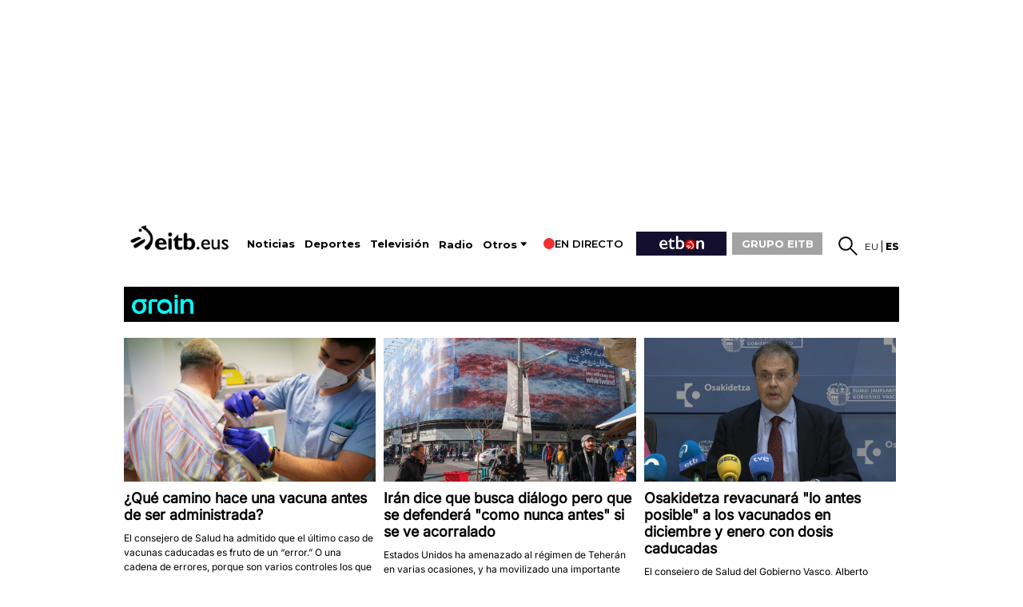

--- FILE ---
content_type: text/plain; charset=ISO-8859-1
request_url: https://time.akamai.com/?_=1769650158514
body_size: 10
content:
1769650161

--- FILE ---
content_type: text/plain; charset=ISO-8859-1
request_url: https://time.akamai.com/?_=1769650158515
body_size: 10
content:
1769650163